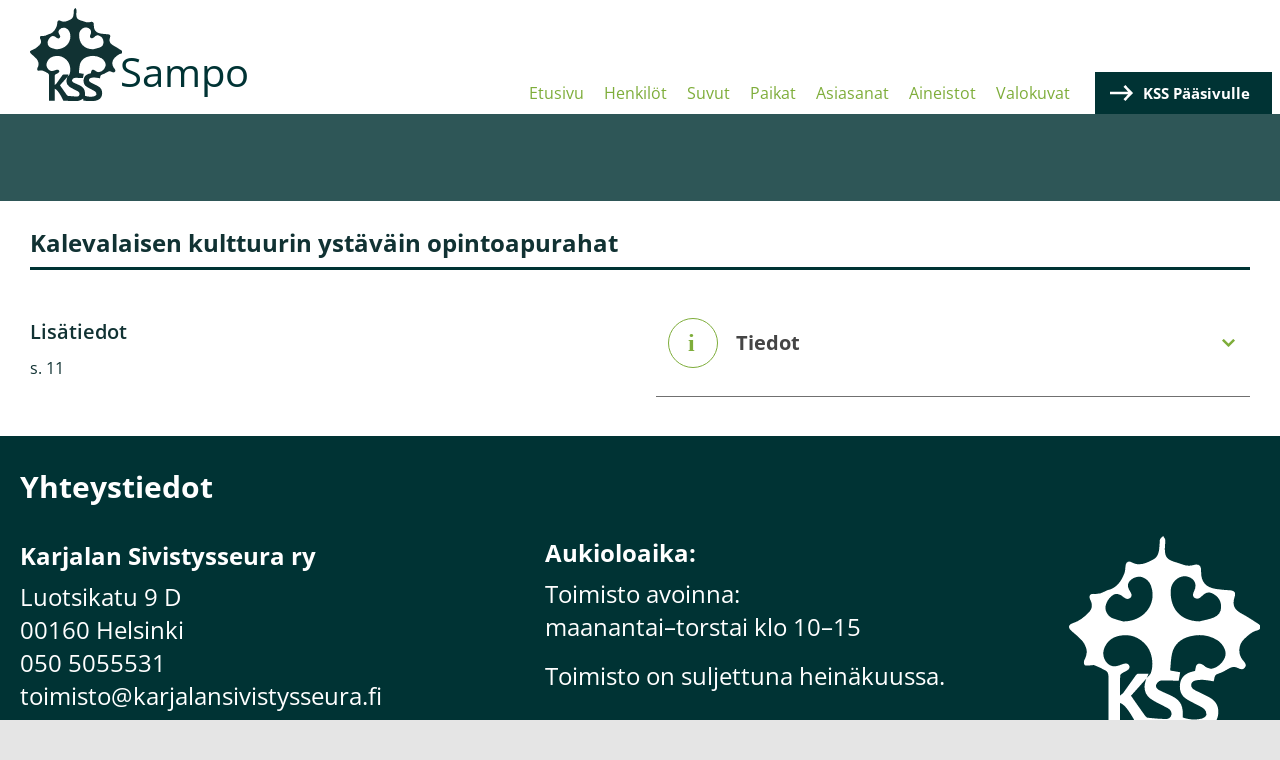

--- FILE ---
content_type: text/css
request_url: https://sampo.karjalansivistysseura.fi/themes/custom/sampo/components/field/field-group/dist/field-group-accordion-item.css?t319py
body_size: 1513
content:
/* Animation definitions */
/* open-sans-regular - latin */
@font-face {
  font-family: "Open Sans";
  font-style: normal;
  font-weight: 400;
  src: url("/themes/custom/sampo/fonts/open-sans-v34-latin-regular.eot"); /* IE9 Compat Modes */
  src: local(""), url("/themes/custom/sampo/fonts/open-sans-v34-latin-regular.eot?#iefix") format("embedded-opentype"), url("/themes/custom/sampo/fonts/open-sans-v34-latin-regular.woff2") format("woff2"), url("/themes/custom/sampo/fonts/open-sans-v34-latin-regular.woff") format("woff"), url("/themes/custom/sampo/fonts/open-sans-v34-latin-regular.ttf") format("truetype"), url("/themes/custom/sampo/fonts/open-sans-v34-latin-regular.svg#OpenSans") format("svg"); /* Legacy iOS */
}
/* open-sans-600 - latin */
@font-face {
  font-family: "Open Sans";
  font-style: normal;
  font-weight: 600;
  src: url("/themes/custom/sampo/fonts/open-sans-v34-latin-600.eot"); /* IE9 Compat Modes */
  src: local(""), url("/themes/custom/sampo/fonts/open-sans-v34-latin-600.eot?#iefix") format("embedded-opentype"), url("/themes/custom/sampo/fonts/open-sans-v34-latin-600.woff2") format("woff2"), url("/themes/custom/sampo/fonts/open-sans-v34-latin-600.woff") format("woff"), url("/themes/custom/sampo/fonts/open-sans-v34-latin-600.ttf") format("truetype"), url("/themes/custom/sampo/fonts/open-sans-v34-latin-600.svg#OpenSans") format("svg"); /* Legacy iOS */
}
/* open-sans-700 - latin */
@font-face {
  font-family: "Open Sans";
  font-style: normal;
  font-weight: 700;
  src: url("/themes/custom/sampo/fonts/open-sans-v34-latin-700.eot"); /* IE9 Compat Modes */
  src: local(""), url("/themes/custom/sampo/fonts/open-sans-v34-latin-700.eot?#iefix") format("embedded-opentype"), url("/themes/custom/sampo/fonts/open-sans-v34-latin-700.woff2") format("woff2"), url("/themes/custom/sampo/fonts/open-sans-v34-latin-700.woff") format("woff"), url("/themes/custom/sampo/fonts/open-sans-v34-latin-700.ttf") format("truetype"), url("/themes/custom/sampo/fonts/open-sans-v34-latin-700.svg#OpenSans") format("svg"); /* Legacy iOS */
}
p {
  font-family: "Open Sans", sans-serif;
}

h1 {
  font-family: "Open Sans", sans-serif;
}
h1.invisible {
  display: none;
}

h2 {
  font-family: "Open Sans", sans-serif;
}

h3 {
  font-family: "Open Sans", sans-serif;
}

h4 {
  font-family: "Open Sans", sans-serif;
}

a {
  font-family: "Open Sans", sans-serif;
  text-decoration: none;
  color: #7EAD3A;
}

/**
 * Node edit tabs
 */
.grow a {
  transition: all 0.05s ease-in-out;
}

.grow a:hover {
  -webkit-transform: scale(1.3);
  -ms-transform: scale(1.3);
  transform: scale(1.3);
}

@media only screen and (min-width: 769px) {
  .block-local-tasks-block {
    -webkit-transform-origin: right;
    -ms-transform-origin: right;
    transform-origin: right;
    transition: opacity, 0.1s;
    position: fixed;
    right: 0;
    top: 150px;
    z-index: 9995;
    opacity: 0.3;
  }
  .block-local-tasks-block .contextual {
    display: none;
  }
  .block-local-tasks-block:hover {
    opacity: 1;
  }
}
.block-local-tasks-block h2 {
  font-size: 12px;
  margin-left: 12px;
  display: inline;
  padding: 5px;
  color: #777;
}

.block-local-tasks-block .tabs ul {
  border-radius: 14px 0 0 14px;
  background-color: rgba(200, 200, 200, 0.4);
  padding: 5px;
  display: block;
  margin-bottom: 20px;
  min-width: 100px;
}

.block-local-tasks-block .tabs a {
  font-family: "Source Sans Pro", "Lucida Grande", Verdana, sans-serif;
  border-radius: 14px;
  display: block;
  font-size: 14px;
  text-align: center;
  color: #fff;
  color: #fff;
  background: #003334;
  padding: 5px 10px;
  margin-bottom: 5px;
  text-decoration: none;
}

.block-local-tasks-block .tabs a:hover {
  background-color: #8b8b8b;
  transition: background-color, 0.1s;
}

.block-local-tasks-block .tabs li {
  list-style: none;
  display: block;
}

.block-local-tasks-block .tabs li.is-active {
  display: none;
}

.block-local-tasks-block .tabs li:last-child a {
  margin-bottom: 0;
}

.block-local-tasks-block .tabs .view a:hover {
  background-color: blue;
}

.block-local-tasks-block .tabs .edit a:hover {
  background-color: green;
}

.block-local-tasks-block .tabs .delete a:hover {
  background-color: red;
}

/* Autocomplete */
.ui-autocomplete.ui-front li.ui-menu-item {
  padding: 6px;
}
.ui-autocomplete.ui-front li.ui-menu-item:hover {
  background: #003334;
}
.ui-autocomplete.ui-front li.ui-menu-item:hover a {
  border: none;
  background: none;
}
.ui-autocomplete.ui-front li.ui-menu-item a:hover {
  background: none;
  border: none;
  text-decoration: none;
}

.node-content__right .field-group-accordion-wrapper {
  margin-top: -30px;
}
.field-group-accordion-wrapper .accordion-heading {
  border: none;
  border-radius: 0;
  background: none;
  color: #003334;
  font-size: 1.25rem;
  font-weight: 700;
  padding: 40px 15px 40px 60px;
  background-position: 12px center;
  background-size: 35px auto;
  background-repeat: no-repeat;
}
@media only screen and (min-width: 1025px) {
  .field-group-accordion-wrapper .accordion-heading {
    padding-left: 80px;
  }
}
.field-group-accordion-wrapper .accordion-heading.ui-accordion-header-collapsed {
  border-bottom: 1px solid #707070;
}
.field-group-accordion-wrapper .accordion-heading a {
  display: block;
  background-image: url("/themes/custom/sampo/components/_global/arrow-green-down.svg");
  background-repeat: no-repeat;
  background-position: right center;
  background-size: 13px auto;
}
.field-group-accordion-wrapper .accordion-heading.ui-state-active {
  border-bottom: none;
}
.field-group-accordion-wrapper .accordion-heading.ui-state-active a {
  color: #003334;
  background-image: url("/themes/custom/sampo/components/_global/arrow-green-up.svg");
}
.field-group-accordion-wrapper .accordion-heading .ui-accordion-header-icon {
  display: none;
}
@media only screen and (min-width: 1025px) {
  .field-group-accordion-wrapper .accordion-heading {
    background-size: 50px auto;
  }
}
.field-group-accordion-wrapper .accordion-heading__info {
  background-image: url("/themes/custom/sampo/components/_global/dist/icon-tabs-info.svg");
}
.field-group-accordion-wrapper .accordion-heading__persons {
  background-image: url("/themes/custom/sampo/components/_global/dist/icon-tabs-persons.svg");
}
.field-group-accordion-wrapper .accordion-heading__families {
  background-image: url("/themes/custom/sampo/components/_global/dist/icon-tabs-families.svg");
}
.field-group-accordion-wrapper .accordion-heading__places {
  background-image: url("/themes/custom/sampo/components/_global/dist/icon-tabs-places.svg");
  background-position: 22px center;
}
.field-group-accordion-wrapper .ui-accordion-content {
  border: none;
  border-bottom: 1px solid #707070;
  padding: 0 10px 20px 10px;
}
@media only screen and (min-width: 769px) {
  .field-group-accordion-wrapper .ui-accordion-content {
    padding-left: 60px;
  }
}
@media only screen and (min-width: 1025px) {
  .field-group-accordion-wrapper .ui-accordion-content {
    padding-left: 80px;
  }
}
@media only screen and (min-width: 481px) {
  .field-group-accordion-wrapper .ui-accordion-content > .field {
    box-sizing: border-box;
    display: -ms-flexbox;
    display: flex;
  }
}
@media only screen and (min-width: 481px) {
  .field-group-accordion-wrapper .ui-accordion-content > .field > .field__label {
    box-sizing: border-box;
    -ms-flex: 0 0 160px;
    flex: 0 0 160px;
  }
}
@media only screen and (min-width: 481px) {
  .field-group-accordion-wrapper .ui-accordion-content > .field > .field__item, .field-group-accordion-wrapper .ui-accordion-content > .field > .field__items {
    box-sizing: border-box;
    -ms-flex: 1 1 auto;
    flex: 1 1 auto;
  }
}
@media only screen and (min-width: 481px) {
  .col-xl-3 .field-group-accordion-wrapper .ui-accordion-content > .field > .field__item, .col-xl-3 .field-group-accordion-wrapper .ui-accordion-content > .field > .field__items {
    text-align: right;
  }
}
.field-group-accordion-wrapper .ui-accordion-content > .field > .field__item a, .field-group-accordion-wrapper .ui-accordion-content > .field > .field__items a {
  color: #7EAD3A;
}
.field-group-accordion-wrapper .ui-accordion-content .field--label-inline {
  margin-bottom: 1rem;
}
@media only screen and (min-width: 481px) {
  .field-group-accordion-wrapper .ui-accordion-content .field--label-inline {
    margin-bottom: 0.5rem;
  }
}
.field-group-accordion-wrapper .ui-accordion-content .field--label-inline .field__label {
  width: auto;
}
@media only screen and (min-width: 481px) {
  .field-group-accordion-wrapper .ui-accordion-content .field--label-inline .field__label {
    width: 160px;
  }
}
.field-group-accordion-wrapper .ui-accordion-content .field--name-field-related-persons table, .field-group-accordion-wrapper .ui-accordion-content .field--name-field-related-families table, .field-group-accordion-wrapper .ui-accordion-content .field--name-field-related-places table {
  width: 100%;
}
.field-group-accordion-wrapper .ui-accordion-content .field--name-field-related-persons table tr, .field-group-accordion-wrapper .ui-accordion-content .field--name-field-related-families table tr, .field-group-accordion-wrapper .ui-accordion-content .field--name-field-related-places table tr {
  background: #E5EFD8;
}
.field-group-accordion-wrapper .ui-accordion-content .field--name-field-related-persons table tr:nth-child(even), .field-group-accordion-wrapper .ui-accordion-content .field--name-field-related-families table tr:nth-child(even), .field-group-accordion-wrapper .ui-accordion-content .field--name-field-related-places table tr:nth-child(even) {
  background: white;
}
.field-group-accordion-wrapper .ui-accordion-content .field--name-field-related-persons table th, .field-group-accordion-wrapper .ui-accordion-content .field--name-field-related-families table th, .field-group-accordion-wrapper .ui-accordion-content .field--name-field-related-places table th {
  background: white;
  text-align: left;
  padding: 10px 10px;
  line-height: 1rem;
}
.field-group-accordion-wrapper .ui-accordion-content .field--name-field-related-persons table td, .field-group-accordion-wrapper .ui-accordion-content .field--name-field-related-families table td, .field-group-accordion-wrapper .ui-accordion-content .field--name-field-related-places table td {
  padding: 10px;
}
.field-group-accordion-wrapper .ui-accordion-content .field--name-field-related-persons table td a, .field-group-accordion-wrapper .ui-accordion-content .field--name-field-related-families table td a, .field-group-accordion-wrapper .ui-accordion-content .field--name-field-related-places table td a {
  color: #7EAD3A;
}
.field-group-accordion-wrapper .ui-accordion-content .field--name-field-related-persons table td a:hover, .field-group-accordion-wrapper .ui-accordion-content .field--name-field-related-families table td a:hover, .field-group-accordion-wrapper .ui-accordion-content .field--name-field-related-places table td a:hover {
  color: #003334;
}
.field-group-accordion-wrapper .ui-accordion-content .field--name-field-related-persons table tfoot tr, .field-group-accordion-wrapper .ui-accordion-content .field--name-field-related-families table tfoot tr, .field-group-accordion-wrapper .ui-accordion-content .field--name-field-related-places table tfoot tr {
  background: none;
}
.field-group-accordion-wrapper .ui-accordion-content .field--name-field-related-persons table tfoot .pag, .field-group-accordion-wrapper .ui-accordion-content .field--name-field-related-families table tfoot .pag, .field-group-accordion-wrapper .ui-accordion-content .field--name-field-related-places table tfoot .pag {
  padding-top: 1rem;
  display: inline-block;
}
.field-group-accordion-wrapper .ui-accordion-content .field--name-field-related-persons table tfoot .pag a, .field-group-accordion-wrapper .ui-accordion-content .field--name-field-related-families table tfoot .pag a, .field-group-accordion-wrapper .ui-accordion-content .field--name-field-related-places table tfoot .pag a {
  color: #003334;
  border: 1px solid #003334;
  padding: 10px 14px;
  display: inline-block;
  font-weight: 600;
}
.field-group-accordion-wrapper .ui-accordion-content .field--name-field-related-persons table tfoot .pag a.active, .field-group-accordion-wrapper .ui-accordion-content .field--name-field-related-families table tfoot .pag a.active, .field-group-accordion-wrapper .ui-accordion-content .field--name-field-related-places table tfoot .pag a.active {
  background: #7EAD3A;
  color: white;
}
.field-group-accordion-wrapper .ui-accordion-content .field--name-field-related-persons table tfoot .pag a:hover, .field-group-accordion-wrapper .ui-accordion-content .field--name-field-related-families table tfoot .pag a:hover, .field-group-accordion-wrapper .ui-accordion-content .field--name-field-related-places table tfoot .pag a:hover {
  background: #003334;
  color: white;
}
.field-group-accordion-wrapper .ui-accordion-content .field--name-field-related-persons table tfoot .pag--first a, .field-group-accordion-wrapper .ui-accordion-content .field--name-field-related-persons table tfoot .pag--previous a, .field-group-accordion-wrapper .ui-accordion-content .field--name-field-related-persons table tfoot .pag--next a, .field-group-accordion-wrapper .ui-accordion-content .field--name-field-related-persons table tfoot .pag--last a, .field-group-accordion-wrapper .ui-accordion-content .field--name-field-related-families table tfoot .pag--first a, .field-group-accordion-wrapper .ui-accordion-content .field--name-field-related-families table tfoot .pag--previous a, .field-group-accordion-wrapper .ui-accordion-content .field--name-field-related-families table tfoot .pag--next a, .field-group-accordion-wrapper .ui-accordion-content .field--name-field-related-families table tfoot .pag--last a, .field-group-accordion-wrapper .ui-accordion-content .field--name-field-related-places table tfoot .pag--first a, .field-group-accordion-wrapper .ui-accordion-content .field--name-field-related-places table tfoot .pag--previous a, .field-group-accordion-wrapper .ui-accordion-content .field--name-field-related-places table tfoot .pag--next a, .field-group-accordion-wrapper .ui-accordion-content .field--name-field-related-places table tfoot .pag--last a {
  border: none;
  color: #7EAD3A;
  font-size: 1.5rem;
}
.field-group-accordion-wrapper .ui-accordion-content .field--name-field-related-persons table tfoot .pag--first a:hover, .field-group-accordion-wrapper .ui-accordion-content .field--name-field-related-persons table tfoot .pag--previous a:hover, .field-group-accordion-wrapper .ui-accordion-content .field--name-field-related-persons table tfoot .pag--next a:hover, .field-group-accordion-wrapper .ui-accordion-content .field--name-field-related-persons table tfoot .pag--last a:hover, .field-group-accordion-wrapper .ui-accordion-content .field--name-field-related-families table tfoot .pag--first a:hover, .field-group-accordion-wrapper .ui-accordion-content .field--name-field-related-families table tfoot .pag--previous a:hover, .field-group-accordion-wrapper .ui-accordion-content .field--name-field-related-families table tfoot .pag--next a:hover, .field-group-accordion-wrapper .ui-accordion-content .field--name-field-related-families table tfoot .pag--last a:hover, .field-group-accordion-wrapper .ui-accordion-content .field--name-field-related-places table tfoot .pag--first a:hover, .field-group-accordion-wrapper .ui-accordion-content .field--name-field-related-places table tfoot .pag--previous a:hover, .field-group-accordion-wrapper .ui-accordion-content .field--name-field-related-places table tfoot .pag--next a:hover, .field-group-accordion-wrapper .ui-accordion-content .field--name-field-related-places table tfoot .pag--last a:hover {
  background: none;
  color: #003334;
}
.field-group-accordion-wrapper .ui-accordion-content .field--name-field-related-persons table tr td:first-child {
  width: 70%;
}
.field-group-accordion-wrapper .ui-accordion-content .field--name-field-related-persons table tr td:nth-child(2) {
  width: 30%;
}